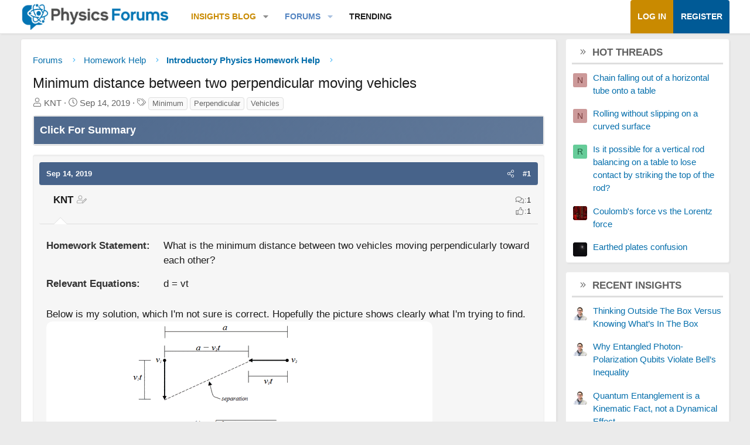

--- FILE ---
content_type: text/html; charset=utf-8
request_url: https://www.google.com/recaptcha/api2/aframe
body_size: 267
content:
<!DOCTYPE HTML><html><head><meta http-equiv="content-type" content="text/html; charset=UTF-8"></head><body><script nonce="6g9JAU_gpHT1HaNTJkNuXQ">/** Anti-fraud and anti-abuse applications only. See google.com/recaptcha */ try{var clients={'sodar':'https://pagead2.googlesyndication.com/pagead/sodar?'};window.addEventListener("message",function(a){try{if(a.source===window.parent){var b=JSON.parse(a.data);var c=clients[b['id']];if(c){var d=document.createElement('img');d.src=c+b['params']+'&rc='+(localStorage.getItem("rc::a")?sessionStorage.getItem("rc::b"):"");window.document.body.appendChild(d);sessionStorage.setItem("rc::e",parseInt(sessionStorage.getItem("rc::e")||0)+1);localStorage.setItem("rc::h",'1768826927916');}}}catch(b){}});window.parent.postMessage("_grecaptcha_ready", "*");}catch(b){}</script></body></html>